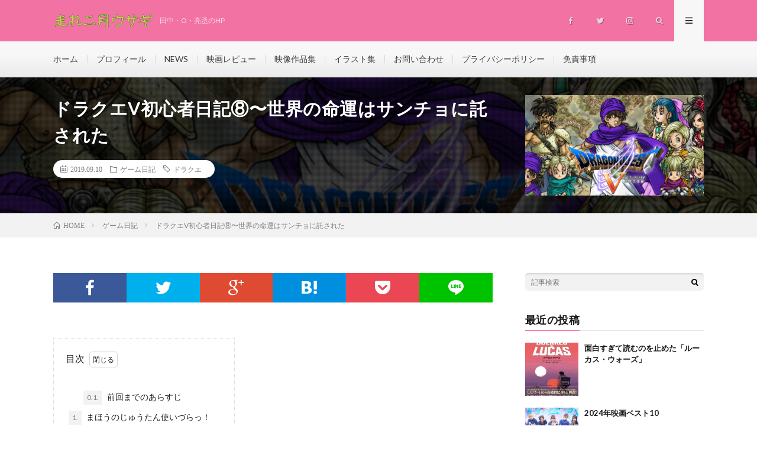

--- FILE ---
content_type: text/html; charset=UTF-8
request_url: https://r0went.com/2019/09/10/dq8/
body_size: 14114
content:
<!DOCTYPE html>
<html lang="ja" prefix="og: http://ogp.me/ns#">
<head prefix="og: http://ogp.me/ns# fb: http://ogp.me/ns/fb# article: http://ogp.me/ns/article#">
<meta charset="UTF-8">
<title>ドラクエV初心者日記⑧〜世界の命運はサンチョに託された │ 走れ二月ウサギ</title>
<meta name='robots' content='max-image-preview:large' />
<link rel='stylesheet' id='wp-block-library-css' href='https://r0went.com/wp/wp-includes/css/dist/block-library/style.min.css?ver=6.3.7' type='text/css' media='all' />
<link rel='stylesheet' id='quads-style-css-css' href='https://r0went.com/wp/wp-content/plugins/quick-adsense-reloaded/includes/gutenberg/dist/blocks.style.build.css?ver=2.0.79' type='text/css' media='all' />
<style id='classic-theme-styles-inline-css' type='text/css'>
/*! This file is auto-generated */
.wp-block-button__link{color:#fff;background-color:#32373c;border-radius:9999px;box-shadow:none;text-decoration:none;padding:calc(.667em + 2px) calc(1.333em + 2px);font-size:1.125em}.wp-block-file__button{background:#32373c;color:#fff;text-decoration:none}
</style>
<style id='global-styles-inline-css' type='text/css'>
body{--wp--preset--color--black: #000000;--wp--preset--color--cyan-bluish-gray: #abb8c3;--wp--preset--color--white: #ffffff;--wp--preset--color--pale-pink: #f78da7;--wp--preset--color--vivid-red: #cf2e2e;--wp--preset--color--luminous-vivid-orange: #ff6900;--wp--preset--color--luminous-vivid-amber: #fcb900;--wp--preset--color--light-green-cyan: #7bdcb5;--wp--preset--color--vivid-green-cyan: #00d084;--wp--preset--color--pale-cyan-blue: #8ed1fc;--wp--preset--color--vivid-cyan-blue: #0693e3;--wp--preset--color--vivid-purple: #9b51e0;--wp--preset--gradient--vivid-cyan-blue-to-vivid-purple: linear-gradient(135deg,rgba(6,147,227,1) 0%,rgb(155,81,224) 100%);--wp--preset--gradient--light-green-cyan-to-vivid-green-cyan: linear-gradient(135deg,rgb(122,220,180) 0%,rgb(0,208,130) 100%);--wp--preset--gradient--luminous-vivid-amber-to-luminous-vivid-orange: linear-gradient(135deg,rgba(252,185,0,1) 0%,rgba(255,105,0,1) 100%);--wp--preset--gradient--luminous-vivid-orange-to-vivid-red: linear-gradient(135deg,rgba(255,105,0,1) 0%,rgb(207,46,46) 100%);--wp--preset--gradient--very-light-gray-to-cyan-bluish-gray: linear-gradient(135deg,rgb(238,238,238) 0%,rgb(169,184,195) 100%);--wp--preset--gradient--cool-to-warm-spectrum: linear-gradient(135deg,rgb(74,234,220) 0%,rgb(151,120,209) 20%,rgb(207,42,186) 40%,rgb(238,44,130) 60%,rgb(251,105,98) 80%,rgb(254,248,76) 100%);--wp--preset--gradient--blush-light-purple: linear-gradient(135deg,rgb(255,206,236) 0%,rgb(152,150,240) 100%);--wp--preset--gradient--blush-bordeaux: linear-gradient(135deg,rgb(254,205,165) 0%,rgb(254,45,45) 50%,rgb(107,0,62) 100%);--wp--preset--gradient--luminous-dusk: linear-gradient(135deg,rgb(255,203,112) 0%,rgb(199,81,192) 50%,rgb(65,88,208) 100%);--wp--preset--gradient--pale-ocean: linear-gradient(135deg,rgb(255,245,203) 0%,rgb(182,227,212) 50%,rgb(51,167,181) 100%);--wp--preset--gradient--electric-grass: linear-gradient(135deg,rgb(202,248,128) 0%,rgb(113,206,126) 100%);--wp--preset--gradient--midnight: linear-gradient(135deg,rgb(2,3,129) 0%,rgb(40,116,252) 100%);--wp--preset--font-size--small: 13px;--wp--preset--font-size--medium: 20px;--wp--preset--font-size--large: 36px;--wp--preset--font-size--x-large: 42px;--wp--preset--spacing--20: 0.44rem;--wp--preset--spacing--30: 0.67rem;--wp--preset--spacing--40: 1rem;--wp--preset--spacing--50: 1.5rem;--wp--preset--spacing--60: 2.25rem;--wp--preset--spacing--70: 3.38rem;--wp--preset--spacing--80: 5.06rem;--wp--preset--shadow--natural: 6px 6px 9px rgba(0, 0, 0, 0.2);--wp--preset--shadow--deep: 12px 12px 50px rgba(0, 0, 0, 0.4);--wp--preset--shadow--sharp: 6px 6px 0px rgba(0, 0, 0, 0.2);--wp--preset--shadow--outlined: 6px 6px 0px -3px rgba(255, 255, 255, 1), 6px 6px rgba(0, 0, 0, 1);--wp--preset--shadow--crisp: 6px 6px 0px rgba(0, 0, 0, 1);}:where(.is-layout-flex){gap: 0.5em;}:where(.is-layout-grid){gap: 0.5em;}body .is-layout-flow > .alignleft{float: left;margin-inline-start: 0;margin-inline-end: 2em;}body .is-layout-flow > .alignright{float: right;margin-inline-start: 2em;margin-inline-end: 0;}body .is-layout-flow > .aligncenter{margin-left: auto !important;margin-right: auto !important;}body .is-layout-constrained > .alignleft{float: left;margin-inline-start: 0;margin-inline-end: 2em;}body .is-layout-constrained > .alignright{float: right;margin-inline-start: 2em;margin-inline-end: 0;}body .is-layout-constrained > .aligncenter{margin-left: auto !important;margin-right: auto !important;}body .is-layout-constrained > :where(:not(.alignleft):not(.alignright):not(.alignfull)){max-width: var(--wp--style--global--content-size);margin-left: auto !important;margin-right: auto !important;}body .is-layout-constrained > .alignwide{max-width: var(--wp--style--global--wide-size);}body .is-layout-flex{display: flex;}body .is-layout-flex{flex-wrap: wrap;align-items: center;}body .is-layout-flex > *{margin: 0;}body .is-layout-grid{display: grid;}body .is-layout-grid > *{margin: 0;}:where(.wp-block-columns.is-layout-flex){gap: 2em;}:where(.wp-block-columns.is-layout-grid){gap: 2em;}:where(.wp-block-post-template.is-layout-flex){gap: 1.25em;}:where(.wp-block-post-template.is-layout-grid){gap: 1.25em;}.has-black-color{color: var(--wp--preset--color--black) !important;}.has-cyan-bluish-gray-color{color: var(--wp--preset--color--cyan-bluish-gray) !important;}.has-white-color{color: var(--wp--preset--color--white) !important;}.has-pale-pink-color{color: var(--wp--preset--color--pale-pink) !important;}.has-vivid-red-color{color: var(--wp--preset--color--vivid-red) !important;}.has-luminous-vivid-orange-color{color: var(--wp--preset--color--luminous-vivid-orange) !important;}.has-luminous-vivid-amber-color{color: var(--wp--preset--color--luminous-vivid-amber) !important;}.has-light-green-cyan-color{color: var(--wp--preset--color--light-green-cyan) !important;}.has-vivid-green-cyan-color{color: var(--wp--preset--color--vivid-green-cyan) !important;}.has-pale-cyan-blue-color{color: var(--wp--preset--color--pale-cyan-blue) !important;}.has-vivid-cyan-blue-color{color: var(--wp--preset--color--vivid-cyan-blue) !important;}.has-vivid-purple-color{color: var(--wp--preset--color--vivid-purple) !important;}.has-black-background-color{background-color: var(--wp--preset--color--black) !important;}.has-cyan-bluish-gray-background-color{background-color: var(--wp--preset--color--cyan-bluish-gray) !important;}.has-white-background-color{background-color: var(--wp--preset--color--white) !important;}.has-pale-pink-background-color{background-color: var(--wp--preset--color--pale-pink) !important;}.has-vivid-red-background-color{background-color: var(--wp--preset--color--vivid-red) !important;}.has-luminous-vivid-orange-background-color{background-color: var(--wp--preset--color--luminous-vivid-orange) !important;}.has-luminous-vivid-amber-background-color{background-color: var(--wp--preset--color--luminous-vivid-amber) !important;}.has-light-green-cyan-background-color{background-color: var(--wp--preset--color--light-green-cyan) !important;}.has-vivid-green-cyan-background-color{background-color: var(--wp--preset--color--vivid-green-cyan) !important;}.has-pale-cyan-blue-background-color{background-color: var(--wp--preset--color--pale-cyan-blue) !important;}.has-vivid-cyan-blue-background-color{background-color: var(--wp--preset--color--vivid-cyan-blue) !important;}.has-vivid-purple-background-color{background-color: var(--wp--preset--color--vivid-purple) !important;}.has-black-border-color{border-color: var(--wp--preset--color--black) !important;}.has-cyan-bluish-gray-border-color{border-color: var(--wp--preset--color--cyan-bluish-gray) !important;}.has-white-border-color{border-color: var(--wp--preset--color--white) !important;}.has-pale-pink-border-color{border-color: var(--wp--preset--color--pale-pink) !important;}.has-vivid-red-border-color{border-color: var(--wp--preset--color--vivid-red) !important;}.has-luminous-vivid-orange-border-color{border-color: var(--wp--preset--color--luminous-vivid-orange) !important;}.has-luminous-vivid-amber-border-color{border-color: var(--wp--preset--color--luminous-vivid-amber) !important;}.has-light-green-cyan-border-color{border-color: var(--wp--preset--color--light-green-cyan) !important;}.has-vivid-green-cyan-border-color{border-color: var(--wp--preset--color--vivid-green-cyan) !important;}.has-pale-cyan-blue-border-color{border-color: var(--wp--preset--color--pale-cyan-blue) !important;}.has-vivid-cyan-blue-border-color{border-color: var(--wp--preset--color--vivid-cyan-blue) !important;}.has-vivid-purple-border-color{border-color: var(--wp--preset--color--vivid-purple) !important;}.has-vivid-cyan-blue-to-vivid-purple-gradient-background{background: var(--wp--preset--gradient--vivid-cyan-blue-to-vivid-purple) !important;}.has-light-green-cyan-to-vivid-green-cyan-gradient-background{background: var(--wp--preset--gradient--light-green-cyan-to-vivid-green-cyan) !important;}.has-luminous-vivid-amber-to-luminous-vivid-orange-gradient-background{background: var(--wp--preset--gradient--luminous-vivid-amber-to-luminous-vivid-orange) !important;}.has-luminous-vivid-orange-to-vivid-red-gradient-background{background: var(--wp--preset--gradient--luminous-vivid-orange-to-vivid-red) !important;}.has-very-light-gray-to-cyan-bluish-gray-gradient-background{background: var(--wp--preset--gradient--very-light-gray-to-cyan-bluish-gray) !important;}.has-cool-to-warm-spectrum-gradient-background{background: var(--wp--preset--gradient--cool-to-warm-spectrum) !important;}.has-blush-light-purple-gradient-background{background: var(--wp--preset--gradient--blush-light-purple) !important;}.has-blush-bordeaux-gradient-background{background: var(--wp--preset--gradient--blush-bordeaux) !important;}.has-luminous-dusk-gradient-background{background: var(--wp--preset--gradient--luminous-dusk) !important;}.has-pale-ocean-gradient-background{background: var(--wp--preset--gradient--pale-ocean) !important;}.has-electric-grass-gradient-background{background: var(--wp--preset--gradient--electric-grass) !important;}.has-midnight-gradient-background{background: var(--wp--preset--gradient--midnight) !important;}.has-small-font-size{font-size: var(--wp--preset--font-size--small) !important;}.has-medium-font-size{font-size: var(--wp--preset--font-size--medium) !important;}.has-large-font-size{font-size: var(--wp--preset--font-size--large) !important;}.has-x-large-font-size{font-size: var(--wp--preset--font-size--x-large) !important;}
.wp-block-navigation a:where(:not(.wp-element-button)){color: inherit;}
:where(.wp-block-post-template.is-layout-flex){gap: 1.25em;}:where(.wp-block-post-template.is-layout-grid){gap: 1.25em;}
:where(.wp-block-columns.is-layout-flex){gap: 2em;}:where(.wp-block-columns.is-layout-grid){gap: 2em;}
.wp-block-pullquote{font-size: 1.5em;line-height: 1.6;}
</style>
<link rel='stylesheet' id='contact-form-7-css' href='https://r0went.com/wp/wp-content/plugins/contact-form-7/includes/css/styles.css?ver=5.7.7' type='text/css' media='all' />
<link rel='stylesheet' id='toc-screen-css' href='https://r0went.com/wp/wp-content/plugins/table-of-contents-plus/screen.min.css?ver=2411.1' type='text/css' media='all' />
<script type='text/javascript' src='https://r0went.com/wp/wp-includes/js/jquery/jquery.min.js?ver=3.7.0' id='jquery-core-js'></script>
<script type='text/javascript' src='https://r0went.com/wp/wp-includes/js/jquery/jquery-migrate.min.js?ver=3.4.1' id='jquery-migrate-js'></script>
<link rel="https://api.w.org/" href="https://r0went.com/wp-json/" /><link rel="alternate" type="application/json" href="https://r0went.com/wp-json/wp/v2/posts/236" /><link rel="canonical" href="https://r0went.com/2019/09/10/dq8/" />
<link rel="alternate" type="application/json+oembed" href="https://r0went.com/wp-json/oembed/1.0/embed?url=https%3A%2F%2Fr0went.com%2F2019%2F09%2F10%2Fdq8%2F" />
<link rel="alternate" type="text/xml+oembed" href="https://r0went.com/wp-json/oembed/1.0/embed?url=https%3A%2F%2Fr0went.com%2F2019%2F09%2F10%2Fdq8%2F&#038;format=xml" />
<script type='text/javascript'>document.cookie = 'quads_browser_width='+screen.width;</script><link rel="stylesheet" href="https://r0went.com/wp/wp-content/themes/lionmedia/style.css">
<link rel="stylesheet" href="https://r0went.com/wp/wp-content/themes/lionmedia/css/content.css">
<link class="css-async" rel href="https://r0went.com/wp/wp-content/themes/lionmedia/css/icon.css">
<link class="css-async" rel href="https://fonts.googleapis.com/css?family=Lato:400,700,900">
<meta http-equiv="X-UA-Compatible" content="IE=edge">
<meta name="viewport" content="width=device-width, initial-scale=1, shrink-to-fit=no">
<link rel="amphtml" href="https://r0went.com/2019/09/10/dq8/?amp=1">
<link rel="dns-prefetch" href="//www.google.com">
<link rel="dns-prefetch" href="//www.google-analytics.com">
<link rel="dns-prefetch" href="//fonts.googleapis.com">
<link rel="dns-prefetch" href="//fonts.gstatic.com">
<link rel="dns-prefetch" href="//pagead2.googlesyndication.com">
<link rel="dns-prefetch" href="//googleads.g.doubleclick.net">
<link rel="dns-prefetch" href="//www.gstatic.com">
<style type="text/css">
.l-header,
.searchNavi__title,
.key__cat,
.eyecatch__cat,
.rankingBox__title,
.categoryDescription,
.pagetop,
.contactTable__header .required,
.heading.heading-primary .heading__bg,
.btn__link:hover,
.widget .tag-cloud-link:hover,
.comment-respond .submit:hover,
.comments__list .comment-reply-link:hover,
.widget .calendar_wrap tbody a:hover,
.comments__list .comment-meta,
.ctaPost__btn{background:#f172a3;}

.heading.heading-first,
.heading.heading-widget::before,
.heading.heading-footer::before,
.btn__link,
.widget .tag-cloud-link,
.comment-respond .submit,
.comments__list .comment-reply-link,
.content a:hover,
.t-light .l-footer,
.ctaPost__btn{border-color:#f172a3;}

.categoryBox__title,
.dateList__item a[rel=tag]:hover,
.dateList__item a[rel=category]:hover,
.copySns__copyLink:hover,
.btn__link,
.widget .tag-cloud-link,
.comment-respond .submit,
.comments__list .comment-reply-link,
.widget a:hover,
.widget ul li .rsswidget,
.content a,
.related__title,
.ctaPost__btn:hover{color:#f172a3;}

.c-user01 {color:#000000 !important}
.bgc-user01 {background:#000000 !important}
.hc-user01:hover {color:#000000 !important}
.c-user02 {color:#000 !important}
.bgc-user02 {background:#000 !important}
.hc-user02:hover {color:#000 !important}
.c-user03 {color:#000 !important}
.bgc-user03 {background:#000 !important}
.hc-user03:hover {color:#000 !important}
.c-user04 {color:#000 !important}
.bgc-user04 {background:#000 !important}
.hc-user04:hover {color:#000 !important}
.c-user05 {color:#000 !important}
.bgc-user05 {background:#000 !important}
.hc-user05:hover {color:#000 !important}

.singleTitle {background-image:url("https://r0went.com/wp/wp-content/uploads/2019/08/918frstuHL-730x410.jpg");}

.content h2{
	color:#191919;
	background: linear-gradient(transparent 60%, #f172a3 60%);
}
.content h3{
	padding:20px;
	color:#191919;
	border: 1px solid #E5E5E5;
	border-left: 5px solid #f172a3;
}
</style>
<link rel="icon" href="https://r0went.com/wp/wp-content/uploads/2019/08/cropped-HP用P-32x32.png" sizes="32x32" />
<link rel="icon" href="https://r0went.com/wp/wp-content/uploads/2019/08/cropped-HP用P-192x192.png" sizes="192x192" />
<link rel="apple-touch-icon" href="https://r0went.com/wp/wp-content/uploads/2019/08/cropped-HP用P-180x180.png" />
<meta name="msapplication-TileImage" content="https://r0went.com/wp/wp-content/uploads/2019/08/cropped-HP用P-270x270.png" />
<meta property="og:site_name" content="走れ二月ウサギ" />
<meta property="og:type" content="article" />
<meta property="og:title" content="ドラクエV初心者日記⑧〜世界の命運はサンチョに託された" />
<meta property="og:description" content="目次 0.1. 前回までのあらすじ1. まほうのじゅうたん使いづらっ！2. 主人公の守備力がクソ雑魚3. 世界の命運は……サンチョに託された 前回までのあらすじ 子供もパーティーに加わった！ まほうの [&hellip;]" />
<meta property="og:url" content="https://r0went.com/2019/09/10/dq8/" />
<meta property="og:image" content="https://r0went.com/wp/wp-content/uploads/2019/08/918frstuHL-730x410.jpg" />
<meta name="twitter:card" content="summary" />

<script>
  (function(i,s,o,g,r,a,m){i['GoogleAnalyticsObject']=r;i[r]=i[r]||function(){
  (i[r].q=i[r].q||[]).push(arguments)},i[r].l=1*new Date();a=s.createElement(o),
  m=s.getElementsByTagName(o)[0];a.async=1;a.src=g;m.parentNode.insertBefore(a,m)
  })(window,document,'script','https://www.google-analytics.com/analytics.js','ga');

  ga('create', 'UA-145786328-1', 'auto');
  ga('send', 'pageview');
</script>


</head>
<body class="t-light t-rich">


  
  <!--l-header-->
  <header class="l-header">
    <div class="container">
      
      <div class="siteTitle">

              <p class="siteTitle__logo">
          <a class="siteTitle__link" href="https://r0went.com">
            <img src="https://r0went.com/wp/wp-content/uploads/2019/08/HPタイトルロゴ２.png" class="siteTitle__img" alt="走れ二月ウサギ" width="340" height="60" >          </a>
          <span class="siteTitle__sub">田中・O・亮丞のHP</span>
		</p>	        </div>
      
      <nav class="menuNavi">      
                <ul class="menuNavi__list">
		              <li class="menuNavi__item u-none-sp u-txtShdw"><a class="menuNavi__link icon-facebook" href="https://www.facebook.com/ryosuke.owen.tanaka"></a></li>
		              <li class="menuNavi__item u-none-sp u-txtShdw"><a class="menuNavi__link icon-twitter" href="https://twitter.com/0wenchan"></a></li>
		              <li class="menuNavi__item u-none-sp u-txtShdw"><a class="menuNavi__link icon-instagram" href="http://instagram.com/ryosuke_owen_tanaka.official"></a></li>
		              <li class="menuNavi__item u-txtShdw"><span class="menuNavi__link icon-search" id="menuNavi__search" onclick="toggle__search();"></span></li>
            <li class="menuNavi__item u-txtShdw"><span class="menuNavi__link menuNavi__link-current icon-menu" id="menuNavi__menu" onclick="toggle__menu();"></span></li>
                  </ul>
      </nav>
      
    </div>
  </header>
  <!--/l-header-->
  
  <!--l-extra-->
        <div class="l-extraNone" id="extra__search">
      <div class="container">
        <div class="searchNavi">
                    
                <div class="searchBox">
        <form class="searchBox__form" method="get" target="_top" action="https://r0went.com/" >
          <input class="searchBox__input" type="text" maxlength="50" name="s" placeholder="記事検索"><button class="searchBox__submit icon-search" type="submit" value="search"> </button>
        </form>
      </div>        </div>
      </div>
    </div>
        
    <div class="l-extra" id="extra__menu">
      <div class="container container-max">
        <nav class="globalNavi">
          <ul class="globalNavi__list">
          	        <li id="menu-item-49" class="menu-item menu-item-type-custom menu-item-object-custom menu-item-home menu-item-49"><a href="https://r0went.com/">ホーム</a></li>
<li id="menu-item-51" class="menu-item menu-item-type-post_type menu-item-object-page menu-item-51"><a href="https://r0went.com/what/">プロフィール</a></li>
<li id="menu-item-170" class="menu-item menu-item-type-post_type menu-item-object-page menu-item-170"><a href="https://r0went.com/media/">NEWS</a></li>
<li id="menu-item-2136" class="menu-item menu-item-type-post_type menu-item-object-page menu-item-2136"><a href="https://r0went.com/page-2133/">映画レビュー</a></li>
<li id="menu-item-111" class="menu-item menu-item-type-post_type menu-item-object-page menu-item-111"><a href="https://r0went.com/anthology/">映像作品集</a></li>
<li id="menu-item-124" class="menu-item menu-item-type-post_type menu-item-object-page menu-item-124"><a href="https://r0went.com/illustration/">イラスト集</a></li>
<li id="menu-item-59" class="menu-item menu-item-type-post_type menu-item-object-page menu-item-59"><a href="https://r0went.com/question/">お問い合わせ</a></li>
<li id="menu-item-1342" class="menu-item menu-item-type-post_type menu-item-object-page menu-item-1342"><a href="https://r0went.com/page-1340/">プライバシーポリシー</a></li>
<li id="menu-item-1345" class="menu-item menu-item-type-post_type menu-item-object-page menu-item-1345"><a href="https://r0went.com/page-1343/">免責事項</a></li>
	                                    
                          <li class="menu-item u-none-pc"><a class="icon-facebook" href="https://www.facebook.com/ryosuke.owen.tanaka"></a></li>
                          <li class="menu-item u-none-pc"><a class="icon-twitter" href="https://twitter.com/0wenchan"></a></li>
                          <li class="menu-item u-none-pc"><a class="icon-instagram" href="http://instagram.com/ryosuke_owen_tanaka.official"></a></li>
		                
                    </ul>
        </nav>
      </div>
    </div>
  <!--/l-extra-->

  <div class="singleTitle">
    <div class="container">
    
      <!-- タイトル -->
      <div class="singleTitle__heading">
        <h1 class="heading heading-singleTitle u-txtShdw">ドラクエV初心者日記⑧〜世界の命運はサンチョに託された</h1>        
        
        <ul class="dateList dateList-singleTitle">
          <li class="dateList__item icon-calendar">2019.09.10</li>
          <li class="dateList__item icon-folder"><a class="hc" href="https://r0went.com/category/%e3%82%b2%e3%83%bc%e3%83%a0%e6%97%a5%e8%a8%98/" rel="category">ゲーム日記</a></li>
          <li class="dateList__item icon-tag"><a href="https://r0went.com/tag/%e3%83%89%e3%83%a9%e3%82%af%e3%82%a8/" rel="tag">ドラクエ</a></li>        </ul>
        
        
        
      </div>
      <!-- /タイトル -->

      <!-- アイキャッチ -->
      <div class="eyecatch eyecatch-singleTitle">
        		  <img src="https://r0went.com/wp/wp-content/uploads/2019/08/918frstuHL-730x410.jpg" alt="ドラクエV初心者日記⑧〜世界の命運はサンチョに託された" width="730" height="410" >
		  	      
      </div>
      <!-- /アイキャッチ -->

    </div>
  </div>
<div class="breadcrumb" ><div class="container" ><ul class="breadcrumb__list"><li class="breadcrumb__item" itemscope itemtype="http://data-vocabulary.org/Breadcrumb"><a href="https://r0went.com/" itemprop="url"><span class="icon-home" itemprop="title">HOME</span></a></li><li class="breadcrumb__item" itemscope itemtype="http://data-vocabulary.org/Breadcrumb"><a href="https://r0went.com/category/%e3%82%b2%e3%83%bc%e3%83%a0%e6%97%a5%e8%a8%98/" itemprop="url"><span itemprop="title">ゲーム日記</span></a></li><li class="breadcrumb__item">ドラクエV初心者日記⑧〜世界の命運はサンチョに託された</li></ul></div></div>
  <!-- l-wrapper -->
  <div class="l-wrapper">
	
    <!-- l-main -->
    <main class="l-main">
           
	        <!-- 記事上シェアボタン -->
        <aside>
<ul class="socialList">
<li class="socialList__item"><a class="socialList__link icon-facebook" href="http://www.facebook.com/sharer.php?u=https%3A%2F%2Fr0went.com%2F2019%2F09%2F10%2Fdq8%2F&amp;t=%E3%83%89%E3%83%A9%E3%82%AF%E3%82%A8V%E5%88%9D%E5%BF%83%E8%80%85%E6%97%A5%E8%A8%98%E2%91%A7%E3%80%9C%E4%B8%96%E7%95%8C%E3%81%AE%E5%91%BD%E9%81%8B%E3%81%AF%E3%82%B5%E3%83%B3%E3%83%81%E3%83%A7%E3%81%AB%E8%A8%97%E3%81%95%E3%82%8C%E3%81%9F" target="_blank" title="Facebookで共有"></a></li><li class="socialList__item"><a class="socialList__link icon-twitter" href="http://twitter.com/intent/tweet?text=%E3%83%89%E3%83%A9%E3%82%AF%E3%82%A8V%E5%88%9D%E5%BF%83%E8%80%85%E6%97%A5%E8%A8%98%E2%91%A7%E3%80%9C%E4%B8%96%E7%95%8C%E3%81%AE%E5%91%BD%E9%81%8B%E3%81%AF%E3%82%B5%E3%83%B3%E3%83%81%E3%83%A7%E3%81%AB%E8%A8%97%E3%81%95%E3%82%8C%E3%81%9F&amp;https%3A%2F%2Fr0went.com%2F2019%2F09%2F10%2Fdq8%2F&amp;url=https%3A%2F%2Fr0went.com%2F2019%2F09%2F10%2Fdq8%2F" target="_blank" title="Twitterで共有"></a></li><li class="socialList__item"><a class="socialList__link icon-google" href="https://plus.google.com/share?url=https%3A%2F%2Fr0went.com%2F2019%2F09%2F10%2Fdq8%2F" target="_blank" title="Google+で共有"></a></li><li class="socialList__item"><a class="socialList__link icon-hatebu" href="http://b.hatena.ne.jp/add?mode=confirm&amp;url=https%3A%2F%2Fr0went.com%2F2019%2F09%2F10%2Fdq8%2F&amp;title=%E3%83%89%E3%83%A9%E3%82%AF%E3%82%A8V%E5%88%9D%E5%BF%83%E8%80%85%E6%97%A5%E8%A8%98%E2%91%A7%E3%80%9C%E4%B8%96%E7%95%8C%E3%81%AE%E5%91%BD%E9%81%8B%E3%81%AF%E3%82%B5%E3%83%B3%E3%83%81%E3%83%A7%E3%81%AB%E8%A8%97%E3%81%95%E3%82%8C%E3%81%9F" target="_blank" data-hatena-bookmark-title="https%3A%2F%2Fr0went.com%2F2019%2F09%2F10%2Fdq8%2F" title="このエントリーをはてなブックマークに追加"></a></li><li class="socialList__item"><a class="socialList__link icon-pocket" href="http://getpocket.com/edit?url=https%3A%2F%2Fr0went.com%2F2019%2F09%2F10%2Fdq8%2F" target="_blank" title="pocketで共有"></a></li><li class="socialList__item"><a class="socialList__link icon-line" href="http://line.naver.jp/R/msg/text/?%E3%83%89%E3%83%A9%E3%82%AF%E3%82%A8V%E5%88%9D%E5%BF%83%E8%80%85%E6%97%A5%E8%A8%98%E2%91%A7%E3%80%9C%E4%B8%96%E7%95%8C%E3%81%AE%E5%91%BD%E9%81%8B%E3%81%AF%E3%82%B5%E3%83%B3%E3%83%81%E3%83%A7%E3%81%AB%E8%A8%97%E3%81%95%E3%82%8C%E3%81%9F%0D%0Ahttps%3A%2F%2Fr0went.com%2F2019%2F09%2F10%2Fdq8%2F" target="_blank" title="LINEで送る"></a></li></ul>
</aside>
	  <!-- /記事上シェアボタン -->
	  
	        
            
      
	  
	        <section class="content">
	    

		<div class="outline">
		  <span class="outline__title">目次</span>
		  <input class="outline__toggle" id="outline__toggle" type="checkbox" checked>
		  <label class="outline__switch" for="outline__toggle"></label>
		  <ul class="outline__list outline__list-3"><li class="outline__item"><ul class="outline__list outline__list-4"><li class="outline__item"><a class="outline__link" href="#outline__0_1"><span class="outline__number">0.1.</span> 前回までのあらすじ</a></li></ul></li><li class="outline__item"><a class="outline__link" href="#outline__1"><span class="outline__number">1.</span> まほうのじゅうたん使いづらっ！</a></li><li class="outline__item"><a class="outline__link" href="#outline__2"><span class="outline__number">2.</span> 主人公の守備力がクソ雑魚</a></li><li class="outline__item"><a class="outline__link" href="#outline__3"><span class="outline__number">3.</span> 世界の命運は……サンチョに託された</a></li></ul>
		</div><h4 id="outline__0_1" class="wp-block-heading">前回までのあらすじ</h4>



<p>子供もパーティーに加わった！</p>





<div class="wp-block-wp-quads-adds">
<!-- WP QUADS v. 2.0.79  Shortcode Ad -->
<div class="quads-location quads-ad" id="quads-ad" style="float:none;margin:0px 0 0px 0;text-align:center;">
<center>スポンサーリンク
<script async src="https://pagead2.googlesyndication.com/pagead/js/adsbygoogle.js?client=ca-pub-3635858552048781"
     crossorigin="anonymous"></script>
<!-- firstアドセンス広告 -->
<ins class="adsbygoogle"
     style="display:block"
     data-ad-client="ca-pub-3635858552048781"
     data-ad-slot="7828208966"
     data-ad-format="auto"
     data-full-width-responsive="true"></ins>
<script>
     (adsbygoogle = window.adsbygoogle || []).push({});
</script></center></div>
</div>



<h3 id="outline__1" class="wp-block-heading">まほうのじゅうたん使いづらっ！</h3>



<p>まほうのじゅうたんを手に入れ、それを使って次の街へと行くのが進め方なのだが、<strong>まほうのじゅうたんが使えない！</strong></p>



<p>いくらやっても「<strong>ここでは広げられない</strong>」と表示される</p>



<p>うるせーよ！まほうのじゅうたんなら広げろよ！と思うほどにどこでやっても広げられず、<strong>一時はマジでつんだと思った</strong></p>



<p>検索すると、知恵袋で同じような質問がされていた</p>



<p><a href="httpss://detail.chiebukuro.yahoo.co.jp/qa/question_detail/q1018727830">httpss://detail.chiebukuro.yahoo.co.jp/qa/question_detail/q1018727830</a></p>



<p>ここにあるように「ネッドの宿屋」から左に歩いて使うとやっといけた</p>



<p>&nbsp;</p>
<p>&nbsp;</p>



<h3 id="outline__2" class="wp-block-heading">主人公の守備力がクソ雑魚</h3>



<p>ここからは割と攻略法通り、進めたがひとつ問題が……</p>



<p><strong>主人公の守備力がクソ雑魚な件</strong></p>



<p>この辺では戦闘中にベホイミを必ず1回は使わないといけないレベルで主人公のHPが削られていく</p>



<p>主人公だけ死ぬこともザラで、毎回街に行っては教会まで運ばれていく始末</p>



<p>これは装備の問題なのだろうか……？</p>



<p>メタルスライムの剣を持ってるので、攻撃はまぁ強いのだが……</p>



<p>他の人も同じようなものなのだろうか……？</p>



<p>この結果、軽く悲劇が起きる</p>



<p>&nbsp;</p>
<p>&nbsp;</p>



<div class="wp-block-wp-quads-adds">
<!-- WP QUADS v. 2.0.79  Shortcode Ad -->
<div class="quads-location quads-ad" id="quads-ad" style="float:none;margin:0px 0 0px 0;text-align:center;">
<center>スポンサーリンク
<script async src="https://pagead2.googlesyndication.com/pagead/js/adsbygoogle.js?client=ca-pub-3635858552048781"
     crossorigin="anonymous"></script>
<!-- 2ndアドセンス -->
<ins class="adsbygoogle"
     style="display:block"
     data-ad-client="ca-pub-3635858552048781"
     data-ad-slot="5813253868"
     data-ad-format="auto"
     data-full-width-responsive="true"></ins>
<script>
     (adsbygoogle = window.adsbygoogle || []).push({});
</script></center></div>
</div>



<h3 id="outline__3" class="wp-block-heading">世界の命運は……サンチョに託された</h3>



<p>トロッコ洞窟では、<strong>攻略サイトの表記が微妙に間違っていて少し苦労したが</strong>(一番困るやつ、というかこれを攻略法なしって相当ムズイのでは)</p>



<p>多少は自分で考えて進むことができ、20年間トロッコで回り続けていたという驚愕の三半規管を持つプサンも勝手に仲間になった(どうやって日時を数えていたんだろう)</p>



<p>そして事件は起きた</p>



<p>注意はしていたが、洞窟内で<strong>主人公のたなかが普通に死んだ</strong></p>



<p>しかし物語は続く</p>



<p>ゴールドオーブがあの時のあれだったのか！と走馬灯のような演出で真相が明かされた</p>



<p>ここは今までの旅が振り返られて、結構感動したシーンであったが、主人公は死んでいる</p>



<p>走馬灯というか四十九日でさまよっている時に見た夢のよう</p>



<p>そしてゴールドオーブを探しに行け！と天空人のくせに20年間回ってた狂人から頼まれた……</p>



<p> </p>
<p> </p>



<figure class="wp-block-image"><img decoding="async" fetchpriority="high" width="768" height="1024" src="https://r0went.com/wp/wp-content/uploads/2019/09/IMG_8260-768x1024.jpg" alt="" class="wp-image-238"/></figure>



<p class="has-large-font-size">サンチョが<br>(※一番後ろで死んでるのが主人公)</p>



<p>さらにこのあと、サラボナに寄って回復しようとしたらルドマンから「つぼの色を見てこい」だかなんだか頼まれてしまった</p>



<p>２つも案件を抱えてしまい、あたふた</p>



<p><strong>マルチタスクはダメだということをドラクエから学んだ</strong></p>



<p>みなさんも一個ずつこなしていきましょうね</p>



<p></p>



<p></p>

      </section>
	        
      
      
      
	        <!-- 記事下シェアボタン -->
        <aside>
<ul class="socialList">
<li class="socialList__item"><a class="socialList__link icon-facebook" href="http://www.facebook.com/sharer.php?u=https%3A%2F%2Fr0went.com%2F2019%2F09%2F10%2Fdq8%2F&amp;t=%E3%83%89%E3%83%A9%E3%82%AF%E3%82%A8V%E5%88%9D%E5%BF%83%E8%80%85%E6%97%A5%E8%A8%98%E2%91%A7%E3%80%9C%E4%B8%96%E7%95%8C%E3%81%AE%E5%91%BD%E9%81%8B%E3%81%AF%E3%82%B5%E3%83%B3%E3%83%81%E3%83%A7%E3%81%AB%E8%A8%97%E3%81%95%E3%82%8C%E3%81%9F" target="_blank" title="Facebookで共有"></a></li><li class="socialList__item"><a class="socialList__link icon-twitter" href="http://twitter.com/intent/tweet?text=%E3%83%89%E3%83%A9%E3%82%AF%E3%82%A8V%E5%88%9D%E5%BF%83%E8%80%85%E6%97%A5%E8%A8%98%E2%91%A7%E3%80%9C%E4%B8%96%E7%95%8C%E3%81%AE%E5%91%BD%E9%81%8B%E3%81%AF%E3%82%B5%E3%83%B3%E3%83%81%E3%83%A7%E3%81%AB%E8%A8%97%E3%81%95%E3%82%8C%E3%81%9F&amp;https%3A%2F%2Fr0went.com%2F2019%2F09%2F10%2Fdq8%2F&amp;url=https%3A%2F%2Fr0went.com%2F2019%2F09%2F10%2Fdq8%2F" target="_blank" title="Twitterで共有"></a></li><li class="socialList__item"><a class="socialList__link icon-google" href="https://plus.google.com/share?url=https%3A%2F%2Fr0went.com%2F2019%2F09%2F10%2Fdq8%2F" target="_blank" title="Google+で共有"></a></li><li class="socialList__item"><a class="socialList__link icon-hatebu" href="http://b.hatena.ne.jp/add?mode=confirm&amp;url=https%3A%2F%2Fr0went.com%2F2019%2F09%2F10%2Fdq8%2F&amp;title=%E3%83%89%E3%83%A9%E3%82%AF%E3%82%A8V%E5%88%9D%E5%BF%83%E8%80%85%E6%97%A5%E8%A8%98%E2%91%A7%E3%80%9C%E4%B8%96%E7%95%8C%E3%81%AE%E5%91%BD%E9%81%8B%E3%81%AF%E3%82%B5%E3%83%B3%E3%83%81%E3%83%A7%E3%81%AB%E8%A8%97%E3%81%95%E3%82%8C%E3%81%9F" target="_blank" data-hatena-bookmark-title="https%3A%2F%2Fr0went.com%2F2019%2F09%2F10%2Fdq8%2F" title="このエントリーをはてなブックマークに追加"></a></li><li class="socialList__item"><a class="socialList__link icon-pocket" href="http://getpocket.com/edit?url=https%3A%2F%2Fr0went.com%2F2019%2F09%2F10%2Fdq8%2F" target="_blank" title="pocketで共有"></a></li><li class="socialList__item"><a class="socialList__link icon-line" href="http://line.naver.jp/R/msg/text/?%E3%83%89%E3%83%A9%E3%82%AF%E3%82%A8V%E5%88%9D%E5%BF%83%E8%80%85%E6%97%A5%E8%A8%98%E2%91%A7%E3%80%9C%E4%B8%96%E7%95%8C%E3%81%AE%E5%91%BD%E9%81%8B%E3%81%AF%E3%82%B5%E3%83%B3%E3%83%81%E3%83%A7%E3%81%AB%E8%A8%97%E3%81%95%E3%82%8C%E3%81%9F%0D%0Ahttps%3A%2F%2Fr0went.com%2F2019%2F09%2F10%2Fdq8%2F" target="_blank" title="LINEで送る"></a></li></ul>
</aside>
	  <!-- /記事下シェアボタン -->
	  


      

      
	        <!-- 記事下エリア[widget] -->
        <aside class="widgetPost widgetPost-bottom"><aside class="widget widget-post">			<div class="textwidget"><p><script async src="https://pagead2.googlesyndication.com/pagead/js/adsbygoogle.js?client=ca-pub-3635858552048781" crossorigin="anonymous"></script><br />
<!-- firstアドセンス広告 --><br />
<ins class="adsbygoogle" style="display: block;" data-ad-client="ca-pub-3635858552048781" data-ad-slot="7828208966" data-ad-format="auto" data-full-width-responsive="true"></ins><br />
<script>
     (adsbygoogle = window.adsbygoogle || []).push({});
</script></p>
</div>
		</aside><aside class="widget widget-post">			<div class="textwidget"></div>
		</aside><aside class="widget widget-post">			<div class="textwidget"><p><center>スポンサーリンク<br />
<script async src="https://pagead2.googlesyndication.com/pagead/js/adsbygoogle.js?client=ca-pub-3635858552048781"
     crossorigin="anonymous"></script><br />
<!-- 5thアドセンス --><br />
<ins class="adsbygoogle"
     style="display:block"
     data-ad-client="ca-pub-3635858552048781"
     data-ad-slot="7481558757"
     data-ad-format="auto"
     data-full-width-responsive="true"></ins><br />
<script>
     (adsbygoogle = window.adsbygoogle || []).push({});
</script></center></p>
</div>
		</aside></aside>      <!-- /記事下エリア[widget] -->
	        
            
      


      

	  
	        <!-- プロフィール -->
	  <aside class="profile">
	    <div class="profile__imgArea">
	      		  <img src="https://secure.gravatar.com/avatar/78eed33b371c8aa1e9001897c829450d?s=96&#038;d=mm&#038;r=g" alt="オーウェン" width="60" height="60" >
		  	        

	      <ul class="profile__list">
	  	    <li class="profile__item"><a class="profile__link icon-twitter" href="https://twitter.com/0wenchan"></a></li><li class="profile__item"><a class="profile__link icon-instagram" href="https://www.instagram.com/ryosuke_owen_tanaka.official/"></a></li>	      </ul>  
	    </div>
	    <div class="profile__contents">
	      <h2 class="profile__name">Author：オーウェン            <span class="btn"><a class="btn__link btn__link-profile" href="https://r0went.com/author/ryousuketanaka/">投稿一覧</a></span>
          </h2>
	                <div class="profile__description">映画好きな高等遊民</div>
	    </div>
	  </aside>
      <!-- /プロフィール -->
	  	  


	  
	        <!-- 関連記事 -->
	  <aside class="related"><h2 class="heading heading-primary">関連する記事</h2><ul class="related__list">	      <li class="related__item">
	        <a class="related__imgLink" href="https://r0went.com/2019/09/07/dq7/" title="ドラクエV初心者日記⑦〜お、俺じゃなかった！！">
					      <img src="https://r0went.com/wp/wp-content/uploads/2019/08/918frstuHL-150x150.jpg" alt="ドラクエV初心者日記⑦〜お、俺じゃなかった！！" width="150" height="150" >
			  		    	        </a>
	        <h3 class="related__title">
	          <a href="https://r0went.com/2019/09/07/dq7/">ドラクエV初心者日記⑦〜お、俺じゃなかった！！</a>
	                        <span class="icon-calendar">2019.09.07</span>
              	        </h3>
	        <p class="related__contents">前回までのあらすじ 子供産まれたんや！ 伝説の勇者ちゃうやん…… ビアンカがさらわれたので、デモンズタワーに向かいました デモンズタワーで一番難しかっ[…]</p>
	      </li>
	  		      <li class="related__item">
	        <a class="related__imgLink" href="https://r0went.com/2019/09/03/dq5/" title="ドラクエV初心者日記⑤〜花嫁の名は……">
					      <img src="https://r0went.com/wp/wp-content/uploads/2019/08/918frstuHL-150x150.jpg" alt="ドラクエV初心者日記⑤〜花嫁の名は……" width="150" height="150" >
			  		    	        </a>
	        <h3 class="related__title">
	          <a href="https://r0went.com/2019/09/03/dq5/">ドラクエV初心者日記⑤〜花嫁の名は……</a>
	                        <span class="icon-calendar">2019.09.03</span>
              	        </h3>
	        <p class="related__contents">目次 0.1. 前回までのあらすじ 1. 気が進まなかったドラクエ 2. 自分の恋愛観を考えさせられるハメに…… 3. ルドマン正気か？ 4. フロー[…]</p>
	      </li>
	  		      <li class="related__item">
	        <a class="related__imgLink" href="https://r0went.com/2019/12/10/pokemon11/" title="ポケモンホワイト日記⑪">
					      <img src="https://r0went.com/wp/wp-content/uploads/2019/11/81neekx-crL._SX569_-150x150.jpg" alt="ポケモンホワイト日記⑪" width="150" height="150" >
			  		    	        </a>
	        <h3 class="related__title">
	          <a href="https://r0went.com/2019/12/10/pokemon11/">ポケモンホワイト日記⑪</a>
	                        <span class="icon-calendar">2019.12.10</span>
              	        </h3>
	        <p class="related__contents">身内ネタばかりで申し訳ありませんが、(まぁ身内しか見てないからいいか)同時期にポケモンブラックをはじめた河童について。彼は「げんきのかけら」は使わない[…]</p>
	      </li>
	  	</ul></aside>	        <!-- /関連記事 -->
	  	  


	  
	        <!-- コメント -->
                    <aside class="comments">
        		
				
			<div id="respond" class="comment-respond">
		<h2 class="heading heading-primary">コメントを書く <small><a rel="nofollow" id="cancel-comment-reply-link" href="/2019/09/10/dq8/#respond" style="display:none;">コメントをキャンセル</a></small></h2><form action="https://r0went.com/wp/wp-comments-post.php" method="post" id="commentform" class="comment-form"><p class="comment-notes"><span id="email-notes">メールアドレスが公開されることはありません。</span> <span class="required-field-message"><span class="required">※</span> が付いている欄は必須項目です</span></p><p class="comment-form-comment"><label for="comment">コメント</label><textarea id="comment" name="comment" cols="45" rows="8" maxlength="65525" required="required"></textarea></p><p class="comment-form-author"><label for="author">名前 <span class="required">※</span></label> <input id="author" name="author" type="text" value="" size="30" maxlength="245" autocomplete="name" required="required" /></p>
<p class="comment-form-email"><label for="email">メール <span class="required">※</span></label> <input id="email" name="email" type="text" value="" size="30" maxlength="100" aria-describedby="email-notes" autocomplete="email" required="required" /></p>
<p class="comment-form-url"><label for="url">サイト</label> <input id="url" name="url" type="text" value="" size="30" maxlength="200" autocomplete="url" /></p>
<p class="comment-form-cookies-consent"><input id="wp-comment-cookies-consent" name="wp-comment-cookies-consent" type="checkbox" value="yes" /> <label for="wp-comment-cookies-consent">次回のコメントで使用するためブラウザーに自分の名前、メールアドレス、サイトを保存する。</label></p>
<p class="form-submit"><input name="submit" type="submit" id="submit" class="submit" value="コメントを送信" /> <input type='hidden' name='comment_post_ID' value='236' id='comment_post_ID' />
<input type='hidden' name='comment_parent' id='comment_parent' value='0' />
</p><p style="display: none !important;"><label>&#916;<textarea name="ak_hp_textarea" cols="45" rows="8" maxlength="100"></textarea></label><input type="hidden" id="ak_js_1" name="ak_js" value="29"/><script>document.getElementById( "ak_js_1" ).setAttribute( "value", ( new Date() ).getTime() );</script></p></form>	</div><!-- #respond -->
	      </aside>
            <!-- /コメント -->
	  	  

	  
	        <!-- PVカウンター -->
        	  <!-- /PVカウンター -->
	        
      
    </main>
    <!-- /l-main -->

    
	    <!-- l-sidebar -->
          <div class="l-sidebar">
	  
	          <aside class="widget">      <div class="searchBox">
        <form class="searchBox__form" method="get" target="_top" action="https://r0went.com/" >
          <input class="searchBox__input" type="text" maxlength="50" name="s" placeholder="記事検索"><button class="searchBox__submit icon-search" type="submit" value="search"> </button>
        </form>
      </div></aside><aside class="widget"><h2 class="heading heading-widget">最近の投稿</h2>            <ol class="imgListWidget">
                              
              <li class="imgListWidget__item">
                <a class="imgListWidget__borderBox" href="https://r0went.com/2025/03/22/post-2261/" title="面白すぎて読むのを止めた「ルーカス・ウォーズ」"><span>
                                  <img width="150" height="150" src="https://r0went.com/wp/wp-content/uploads/2025/03/71aM6ei1vKL-150x150.jpg" class="attachment-thumbnail size-thumbnail wp-post-image" alt="" decoding="async" loading="lazy" />                                </span></a>
                <h3 class="imgListWidget__title">
                  <a href="https://r0went.com/2025/03/22/post-2261/">面白すぎて読むのを止めた「ルーカス・ウォーズ」</a>
                                  </h3>
              </li>
                              
              <li class="imgListWidget__item">
                <a class="imgListWidget__borderBox" href="https://r0went.com/2024/12/31/post-2202/" title="2024年映画ベスト10"><span>
                                  <img width="150" height="150" src="https://r0went.com/wp/wp-content/uploads/2024/12/main_img-150x150.jpg" class="attachment-thumbnail size-thumbnail wp-post-image" alt="" decoding="async" loading="lazy" />                                </span></a>
                <h3 class="imgListWidget__title">
                  <a href="https://r0went.com/2024/12/31/post-2202/">2024年映画ベスト10</a>
                                  </h3>
              </li>
                              
              <li class="imgListWidget__item">
                <a class="imgListWidget__borderBox" href="https://r0went.com/2024/11/14/post-2197/" title="「大食い大好き大石さん」うえだ城下町映画祭にノミネート！"><span>
                                  <img width="150" height="150" src="https://r0went.com/wp/wp-content/uploads/2024/11/スクリーンショット-2024-11-14-17.40.52-150x150.png" class="attachment-thumbnail size-thumbnail wp-post-image" alt="" decoding="async" loading="lazy" />                                </span></a>
                <h3 class="imgListWidget__title">
                  <a href="https://r0went.com/2024/11/14/post-2197/">「大食い大好き大石さん」うえだ城下町映画祭にノミネート！</a>
                                  </h3>
              </li>
                              
              <li class="imgListWidget__item">
                <a class="imgListWidget__borderBox" href="https://r0went.com/2024/10/22/post-2191/" title="「徒歩1分のコス」がめぐる沼津映画祭で上映！"><span>
                                  <img width="150" height="150" src="https://r0went.com/wp/wp-content/uploads/2024/10/スクリーンショット-2024-10-22-18.53.10-150x150.png" class="attachment-thumbnail size-thumbnail wp-post-image" alt="" decoding="async" loading="lazy" />                                </span></a>
                <h3 class="imgListWidget__title">
                  <a href="https://r0went.com/2024/10/22/post-2191/">「徒歩1分のコス」がめぐる沼津映画祭で上映！</a>
                                  </h3>
              </li>
                              
              <li class="imgListWidget__item">
                <a class="imgListWidget__borderBox" href="https://r0went.com/2024/10/22/post-2185/" title="「大食い大好き大石さん」が那須ショートフィルムフェスティバル:那須国際短編映画祭にノミネート"><span>
                                  <img width="150" height="150" src="https://r0went.com/wp/wp-content/uploads/2024/10/スクリーンショット-2024-10-22-18.42.08-150x150.png" class="attachment-thumbnail size-thumbnail wp-post-image" alt="" decoding="async" loading="lazy" />                                </span></a>
                <h3 class="imgListWidget__title">
                  <a href="https://r0went.com/2024/10/22/post-2185/">「大食い大好き大石さん」が那須ショートフィルムフェスティバル:那須国際短編映画祭にノミネート</a>
                                  </h3>
              </li>
                          </ol>
            </aside><aside class="widget"><h2 class="heading heading-widget">最近のコメント</h2><ul id="recentcomments"></ul></aside><aside class="widget"><h2 class="heading heading-widget">アーカイブ</h2>
			<ul>
					<li><a href='https://r0went.com/2025/03/'>2025年3月</a></li>
	<li><a href='https://r0went.com/2024/12/'>2024年12月</a></li>
	<li><a href='https://r0went.com/2024/11/'>2024年11月</a></li>
	<li><a href='https://r0went.com/2024/10/'>2024年10月</a></li>
	<li><a href='https://r0went.com/2024/07/'>2024年7月</a></li>
	<li><a href='https://r0went.com/2024/05/'>2024年5月</a></li>
	<li><a href='https://r0went.com/2024/02/'>2024年2月</a></li>
	<li><a href='https://r0went.com/2024/01/'>2024年1月</a></li>
	<li><a href='https://r0went.com/2023/12/'>2023年12月</a></li>
	<li><a href='https://r0went.com/2023/11/'>2023年11月</a></li>
	<li><a href='https://r0went.com/2023/10/'>2023年10月</a></li>
	<li><a href='https://r0went.com/2023/07/'>2023年7月</a></li>
	<li><a href='https://r0went.com/2023/06/'>2023年6月</a></li>
	<li><a href='https://r0went.com/2023/05/'>2023年5月</a></li>
	<li><a href='https://r0went.com/2023/04/'>2023年4月</a></li>
	<li><a href='https://r0went.com/2023/03/'>2023年3月</a></li>
	<li><a href='https://r0went.com/2023/02/'>2023年2月</a></li>
	<li><a href='https://r0went.com/2023/01/'>2023年1月</a></li>
	<li><a href='https://r0went.com/2022/12/'>2022年12月</a></li>
	<li><a href='https://r0went.com/2022/10/'>2022年10月</a></li>
	<li><a href='https://r0went.com/2022/09/'>2022年9月</a></li>
	<li><a href='https://r0went.com/2022/08/'>2022年8月</a></li>
	<li><a href='https://r0went.com/2022/06/'>2022年6月</a></li>
	<li><a href='https://r0went.com/2022/05/'>2022年5月</a></li>
	<li><a href='https://r0went.com/2022/02/'>2022年2月</a></li>
	<li><a href='https://r0went.com/2022/01/'>2022年1月</a></li>
	<li><a href='https://r0went.com/2021/12/'>2021年12月</a></li>
	<li><a href='https://r0went.com/2021/11/'>2021年11月</a></li>
	<li><a href='https://r0went.com/2021/08/'>2021年8月</a></li>
	<li><a href='https://r0went.com/2021/07/'>2021年7月</a></li>
	<li><a href='https://r0went.com/2021/06/'>2021年6月</a></li>
	<li><a href='https://r0went.com/2021/05/'>2021年5月</a></li>
	<li><a href='https://r0went.com/2021/04/'>2021年4月</a></li>
	<li><a href='https://r0went.com/2021/03/'>2021年3月</a></li>
	<li><a href='https://r0went.com/2021/02/'>2021年2月</a></li>
	<li><a href='https://r0went.com/2021/01/'>2021年1月</a></li>
	<li><a href='https://r0went.com/2020/12/'>2020年12月</a></li>
	<li><a href='https://r0went.com/2020/11/'>2020年11月</a></li>
	<li><a href='https://r0went.com/2020/10/'>2020年10月</a></li>
	<li><a href='https://r0went.com/2020/09/'>2020年9月</a></li>
	<li><a href='https://r0went.com/2020/08/'>2020年8月</a></li>
	<li><a href='https://r0went.com/2020/07/'>2020年7月</a></li>
	<li><a href='https://r0went.com/2020/06/'>2020年6月</a></li>
	<li><a href='https://r0went.com/2020/05/'>2020年5月</a></li>
	<li><a href='https://r0went.com/2020/04/'>2020年4月</a></li>
	<li><a href='https://r0went.com/2020/03/'>2020年3月</a></li>
	<li><a href='https://r0went.com/2020/02/'>2020年2月</a></li>
	<li><a href='https://r0went.com/2019/12/'>2019年12月</a></li>
	<li><a href='https://r0went.com/2019/11/'>2019年11月</a></li>
	<li><a href='https://r0went.com/2019/10/'>2019年10月</a></li>
	<li><a href='https://r0went.com/2019/09/'>2019年9月</a></li>
	<li><a href='https://r0went.com/2019/08/'>2019年8月</a></li>
	<li><a href='https://r0went.com/2019/07/'>2019年7月</a></li>
			</ul>

			</aside><aside class="widget"><h2 class="heading heading-widget">カテゴリー</h2>
			<ul>
					<li class="cat-item cat-item-1"><a href="https://r0went.com/category/diary/">diary</a>
</li>
	<li class="cat-item cat-item-32"><a href="https://r0went.com/category/news/">NEWS</a>
</li>
	<li class="cat-item cat-item-18"><a href="https://r0went.com/category/podcast/">podcast</a>
</li>
	<li class="cat-item cat-item-10"><a href="https://r0went.com/category/%e3%82%82%e3%80%9c%e3%81%a3%e3%81%a8%ef%bc%81%e8%b5%b0%e3%82%8c%ef%bc%81%e3%82%a6%e3%82%b5%e3%83%a0/">も〜っと！走れ！ウサム</a>
</li>
	<li class="cat-item cat-item-13"><a href="https://r0went.com/category/%e3%82%b2%e3%83%bc%e3%83%a0%e6%97%a5%e8%a8%98/">ゲーム日記</a>
</li>
	<li class="cat-item cat-item-33"><a href="https://r0went.com/category/%e3%83%8f%e3%83%ad%e3%83%97%e3%83%ad/">ハロプロ</a>
</li>
	<li class="cat-item cat-item-12"><a href="https://r0went.com/category/%e6%96%b0%e4%bd%9c%e6%98%a0%e7%94%bb%e6%83%85%e5%a0%b1/">新作映画情報</a>
</li>
	<li class="cat-item cat-item-6"><a href="https://r0went.com/category/%e6%98%a0%e7%94%bb%e6%bc%ab%e7%94%bb/">映画漫画</a>
</li>
	<li class="cat-item cat-item-4"><a href="https://r0went.com/category/%e6%98%a0%e7%94%bb%e9%9b%91%e8%ab%87/">映画雑談</a>
</li>
	<li class="cat-item cat-item-40"><a href="https://r0went.com/category/%e6%9c%ac/">本</a>
</li>
	<li class="cat-item cat-item-15"><a href="https://r0went.com/category/%e9%a3%9f%e3%81%b9%e7%89%a9/">食べ物</a>
</li>
			</ul>

			</aside><aside class="widget"><h2 class="heading heading-widget">メタ情報</h2>
		<ul>
						<li><a href="https://r0went.com/wp/wp-login.php">ログイン</a></li>
			<li><a href="https://r0went.com/feed/">投稿フィード</a></li>
			<li><a href="https://r0went.com/comments/feed/">コメントフィード</a></li>

			<li><a href="https://ja.wordpress.org/">WordPress.org</a></li>
		</ul>

		</aside><aside class="widget">			<div class="textwidget"><p><script async src="https://pagead2.googlesyndication.com/pagead/js/adsbygoogle.js?client=ca-pub-3635858552048781" crossorigin="anonymous"></script><br />
<!-- 5thアドセンス --><br />
<ins class="adsbygoogle" style="display: block;" data-ad-client="ca-pub-3635858552048781" data-ad-slot="7481558757" data-ad-format="auto" data-full-width-responsive="true"></ins><br />
<script>
     (adsbygoogle = window.adsbygoogle || []).push({});
</script></p>
</div>
		</aside><aside class="widget">			<div class="textwidget"></div>
		</aside>	  	  
	        <div class="widgetSticky">
        <aside class="widget widget-sticky">			<div class="textwidget"><p><script async src="https://pagead2.googlesyndication.com/pagead/js/adsbygoogle.js?client=ca-pub-3635858552048781"
     crossorigin="anonymous"></script><br />
<!-- 5thアドセンス --><br />
<ins class="adsbygoogle"
     style="display:block"
     data-ad-client="ca-pub-3635858552048781"
     data-ad-slot="7481558757"
     data-ad-format="auto"
     data-full-width-responsive="true"></ins><br />
<script>
     (adsbygoogle = window.adsbygoogle || []).push({});
</script></p>
</div>
		</aside>      </div>
	      
    </div>

    <!-- /l-sidebar -->
	    
    
  </div>
  <!-- /l-wrapper -->
  
    <div class="categoryBox">

    <div class="container">
    
      <h2 class="heading heading-primary">
        <span class="heading__bg u-txtShdw bgc">ゲーム日記</span>カテゴリの最新記事
      </h2>
      
      <ul class="categoryBox__list">
                        <li class="categoryBox__item">

          <div class="eyecatch eyecatch-archive">
            <a href="https://r0went.com/2019/12/10/pokemon11/">
              		        <img src="https://r0went.com/wp/wp-content/uploads/2019/11/81neekx-crL._SX569_-569x410.jpg" alt="ポケモンホワイト日記⑪" width="569" height="410" >		                  </a>
          </div>
          
                    <ul class="dateList dateList-archive">
                        <li class="dateList__item icon-calendar">2019.12.10</li>
                                    <li class="dateList__item icon-tag"><a href="https://r0went.com/tag/%e3%83%9d%e3%82%b1%e3%83%a2%e3%83%b3/" rel="tag">ポケモン</a><span>, </span></li>
                      </ul>
                    
          <h2 class="heading heading-archive ">
            <a class="hc" href="https://r0went.com/2019/12/10/pokemon11/">ポケモンホワイト日記⑪</a>
          </h2>

        </li>
                <li class="categoryBox__item">

          <div class="eyecatch eyecatch-archive">
            <a href="https://r0went.com/2019/12/09/pokemon10/">
              		        <img src="https://r0went.com/wp/wp-content/uploads/2019/11/81neekx-crL._SX569_-569x410.jpg" alt="ポケモンホワイト日記⑩" width="569" height="410" >		                  </a>
          </div>
          
                    <ul class="dateList dateList-archive">
                        <li class="dateList__item icon-calendar">2019.12.09</li>
                                    <li class="dateList__item icon-tag"><a href="https://r0went.com/tag/%e3%83%9d%e3%82%b1%e3%83%a2%e3%83%b3/" rel="tag">ポケモン</a><span>, </span></li>
                      </ul>
                    
          <h2 class="heading heading-archive ">
            <a class="hc" href="https://r0went.com/2019/12/09/pokemon10/">ポケモンホワイト日記⑩</a>
          </h2>

        </li>
                <li class="categoryBox__item">

          <div class="eyecatch eyecatch-archive">
            <a href="https://r0went.com/2019/12/06/pokemon9/">
              		        <img src="https://r0went.com/wp/wp-content/uploads/2019/11/81neekx-crL._SX569_-569x410.jpg" alt="ポケモンホワイト日記⑨" width="569" height="410" >		                  </a>
          </div>
          
                    <ul class="dateList dateList-archive">
                        <li class="dateList__item icon-calendar">2019.12.06</li>
                                    <li class="dateList__item icon-tag"><a href="https://r0went.com/tag/%e3%83%9d%e3%82%b1%e3%83%a2%e3%83%b3/" rel="tag">ポケモン</a><span>, </span></li>
                      </ul>
                    
          <h2 class="heading heading-archive ">
            <a class="hc" href="https://r0went.com/2019/12/06/pokemon9/">ポケモンホワイト日記⑨</a>
          </h2>

        </li>
                <li class="categoryBox__item">

          <div class="eyecatch eyecatch-archive">
            <a href="https://r0went.com/2019/12/03/pokemon8/">
              		        <img src="https://r0went.com/wp/wp-content/uploads/2019/11/81neekx-crL._SX569_-569x410.jpg" alt="ポケモンホワイト日記⑧" width="569" height="410" >		                  </a>
          </div>
          
                    <ul class="dateList dateList-archive">
                        <li class="dateList__item icon-calendar">2019.12.03</li>
                                    <li class="dateList__item icon-tag"><a href="https://r0went.com/tag/%e3%83%9d%e3%82%b1%e3%83%a2%e3%83%b3/" rel="tag">ポケモン</a><span>, </span></li>
                      </ul>
                    
          <h2 class="heading heading-archive ">
            <a class="hc" href="https://r0went.com/2019/12/03/pokemon8/">ポケモンホワイト日記⑧</a>
          </h2>

        </li>
                <li class="categoryBox__item">

          <div class="eyecatch eyecatch-archive">
            <a href="https://r0went.com/2019/12/01/pokemon7/">
              		        <img src="https://r0went.com/wp/wp-content/uploads/2019/11/81neekx-crL._SX569_-569x410.jpg" alt="ポケモンホワイト日記⑦" width="569" height="410" >		                  </a>
          </div>
          
                    <ul class="dateList dateList-archive">
                        <li class="dateList__item icon-calendar">2019.12.01</li>
                                    <li class="dateList__item icon-tag"><a href="https://r0went.com/tag/%e3%83%9d%e3%82%b1%e3%83%a2%e3%83%b3/" rel="tag">ポケモン</a><span>, </span></li>
                      </ul>
                    
          <h2 class="heading heading-archive ">
            <a class="hc" href="https://r0went.com/2019/12/01/pokemon7/">ポケモンホワイト日記⑦</a>
          </h2>

        </li>
                <li class="categoryBox__item">

          <div class="eyecatch eyecatch-archive">
            <a href="https://r0went.com/2019/11/29/pokemon6/">
              		        <img src="https://r0went.com/wp/wp-content/uploads/2019/11/81neekx-crL._SX569_-569x410.jpg" alt="ポケモンホワイト日記⑥" width="569" height="410" >		                  </a>
          </div>
          
                    <ul class="dateList dateList-archive">
                        <li class="dateList__item icon-calendar">2019.11.29</li>
                                    <li class="dateList__item icon-tag"><a href="https://r0went.com/tag/%e3%83%9d%e3%82%b1%e3%83%a2%e3%83%b3/" rel="tag">ポケモン</a><span>, </span></li>
                      </ul>
                    
          <h2 class="heading heading-archive ">
            <a class="hc" href="https://r0went.com/2019/11/29/pokemon6/">ポケモンホワイト日記⑥</a>
          </h2>

        </li>
              </ul>
    </div>
  </div>
  


  <!-- schema -->
  <script type="application/ld+json">
  {
  "@context": "http://schema.org",
  "@type": "Article ",
  "mainEntityOfPage":{
	  "@type": "WebPage",
	  "@id": "https://r0went.com/2019/09/10/dq8/"
  },
  "headline": "ドラクエV初心者日記⑧〜世界の命運はサンチョに託された",
  "image": {
	  "@type": "ImageObject",
	  "url": "https://r0went.com/wp/wp-content/uploads/2019/11/81neekx-crL._SX569_-569x410.jpg",
	  "height": "410",
	  "width": "569"
	    },
  "datePublished": "2019-09-10T00:09:50+0900",
  "dateModified": "2022-01-02T14:44:12+0900",
  "author": {
	  "@type": "Person",
	  "name": "オーウェン"
  },
  "publisher": {
	  "@type": "Organization",
	  "name": "走れ二月ウサギ",
	  "logo": {
		  "@type": "ImageObject",
		  		    		    "url": "http://r0went.com/wp/wp-content/uploads/2019/08/HPタイトルロゴ２.png",
		    "width": "340",
		    "height":"60"
		    		  	  }
  },
  "description": "目次 0.1. 前回までのあらすじ 1. まほうのじゅうたん使いづらっ！ 2. 主人公の守備力がクソ雑魚 3. 世界の命運は……サンチョに託された 前回までのあらすじ 子供もパーティーに加わった！ ま [&hellip;]"
  }
  </script>
  <!-- /schema -->




  <!--l-footer-->
  <footer class="l-footer">
    <div class="container">
      <div class="pagetop u-txtShdw"><a class="pagetop__link" href="#top">Back to Top</a></div>
      
                  <div class="widgetFoot">
        <div class="widgetFoot__contents">
                  <aside class="widget widget-foot">			<div class="textwidget"><p><script async src="https://pagead2.googlesyndication.com/pagead/js/adsbygoogle.js?client=ca-pub-3635858552048781"
     crossorigin="anonymous"></script><br />
<!-- 2ndアドセンス --><br />
<ins class="adsbygoogle"
     style="display:block"
     data-ad-client="ca-pub-3635858552048781"
     data-ad-slot="5813253868"
     data-ad-format="auto"
     data-full-width-responsive="true"></ins><br />
<script>
     (adsbygoogle = window.adsbygoogle || []).push({});
</script></p>
</div>
		</aside>	            </div>
        
        <div class="widgetFoot__contents">
                  <aside class="widget widget-foot">			<div class="textwidget"><p><script async src="https://pagead2.googlesyndication.com/pagead/js/adsbygoogle.js?client=ca-pub-3635858552048781"
     crossorigin="anonymous"></script><br />
<!-- 3rdアドセンス --><br />
<ins class="adsbygoogle"
     style="display:block"
     data-ad-client="ca-pub-3635858552048781"
     data-ad-slot="1490865474"
     data-ad-format="auto"
     data-full-width-responsive="true"></ins><br />
<script>
     (adsbygoogle = window.adsbygoogle || []).push({});
</script></p>
</div>
		</aside>	            </div>
        
        <div class="widgetFoot__contents">
                  <aside class="widget widget-foot">			<div class="textwidget"><p><script async src="https://pagead2.googlesyndication.com/pagead/js/adsbygoogle.js?client=ca-pub-3635858552048781"
     crossorigin="anonymous"></script><br />
<!-- 4thアドセンス --><br />
<ins class="adsbygoogle"
     style="display:block"
     data-ad-client="ca-pub-3635858552048781"
     data-ad-slot="6818573148"
     data-ad-format="auto"
     data-full-width-responsive="true"></ins><br />
<script>
     (adsbygoogle = window.adsbygoogle || []).push({});
</script></p>
</div>
		</aside>	            </div>
      </div>
            
      <div class="copySns ">
        <div class="copySns__copy">
                      © Copyright 2026 <a class="copySns__copyLink" href="https://r0went.com">走れ二月ウサギ</a>.
          	      <span class="copySns__copyInfo u-none">
		    走れ二月ウサギ by <a class="copySns__copyLink" href="http://fit-jp.com/" target="_blank">FIT-Web Create</a>. Powered by <a class="copySns__copyLink" href="https://wordpress.org/" target="_blank">WordPress</a>.
          </span>
        </div>
      
                        <ul class="copySns__list">
		              <li class="copySns__listItem"><a class="copySns__listLink icon-facebook" href="https://www.facebook.com/ryosuke.owen.tanaka"></a></li>
		              <li class="copySns__listItem"><a class="copySns__listLink icon-twitter" href="https://twitter.com/0wenchan"></a></li>
		              <li class="copySns__listItem"><a class="copySns__listLink icon-instagram" href="http://instagram.com/ryosuke_owen_tanaka.official"></a></li>
		          </ul>
              
      </div>

    </div>     
  </footer>
  <!-- /l-footer -->

      <script type='text/javascript' src='https://r0went.com/wp/wp-content/plugins/contact-form-7/includes/swv/js/index.js?ver=5.7.7' id='swv-js'></script>
<script type='text/javascript' id='contact-form-7-js-extra'>
/* <![CDATA[ */
var wpcf7 = {"api":{"root":"https:\/\/r0went.com\/wp-json\/","namespace":"contact-form-7\/v1"}};
/* ]]> */
</script>
<script type='text/javascript' src='https://r0went.com/wp/wp-content/plugins/contact-form-7/includes/js/index.js?ver=5.7.7' id='contact-form-7-js'></script>
<script type='text/javascript' id='toc-front-js-extra'>
/* <![CDATA[ */
var tocplus = {"visibility_show":"show","visibility_hide":"hide","width":"Auto"};
/* ]]> */
</script>
<script type='text/javascript' src='https://r0went.com/wp/wp-content/plugins/table-of-contents-plus/front.min.js?ver=2411.1' id='toc-front-js'></script>
<script type='text/javascript' src='https://r0went.com/wp/wp-content/plugins/quick-adsense-reloaded/assets/js/ads.js?ver=2.0.79' id='quads-ads-js'></script>
<script type='text/javascript' src='https://r0went.com/wp/wp-includes/js/comment-reply.min.js?ver=6.3.7' id='comment-reply-js'></script>
<script>
function toggle__search(){
	extra__search.className="l-extra";
	extra__menu.className="l-extraNone";
	menuNavi__search.className = "menuNavi__link menuNavi__link-current icon-search ";
	menuNavi__menu.className = "menuNavi__link icon-menu";
}

function toggle__menu(){
	extra__search.className="l-extraNone";
	extra__menu.className="l-extra";
	menuNavi__search.className = "menuNavi__link icon-search";
	menuNavi__menu.className = "menuNavi__link menuNavi__link-current icon-menu";
}
</script><script>Array.prototype.forEach.call(document.getElementsByClassName("css-async"),function(e){e.rel = "stylesheet"});</script>  

</body>
</html>

--- FILE ---
content_type: text/html; charset=utf-8
request_url: https://www.google.com/recaptcha/api2/aframe
body_size: 264
content:
<!DOCTYPE HTML><html><head><meta http-equiv="content-type" content="text/html; charset=UTF-8"></head><body><script nonce="ybhI1mao2S5gb2lYWXtayw">/** Anti-fraud and anti-abuse applications only. See google.com/recaptcha */ try{var clients={'sodar':'https://pagead2.googlesyndication.com/pagead/sodar?'};window.addEventListener("message",function(a){try{if(a.source===window.parent){var b=JSON.parse(a.data);var c=clients[b['id']];if(c){var d=document.createElement('img');d.src=c+b['params']+'&rc='+(localStorage.getItem("rc::a")?sessionStorage.getItem("rc::b"):"");window.document.body.appendChild(d);sessionStorage.setItem("rc::e",parseInt(sessionStorage.getItem("rc::e")||0)+1);localStorage.setItem("rc::h",'1768914911502');}}}catch(b){}});window.parent.postMessage("_grecaptcha_ready", "*");}catch(b){}</script></body></html>

--- FILE ---
content_type: text/plain
request_url: https://www.google-analytics.com/j/collect?v=1&_v=j102&a=652390464&t=pageview&_s=1&dl=https%3A%2F%2Fr0went.com%2F2019%2F09%2F10%2Fdq8%2F&ul=en-us%40posix&dt=%E3%83%89%E3%83%A9%E3%82%AF%E3%82%A8V%E5%88%9D%E5%BF%83%E8%80%85%E6%97%A5%E8%A8%98%E2%91%A7%E3%80%9C%E4%B8%96%E7%95%8C%E3%81%AE%E5%91%BD%E9%81%8B%E3%81%AF%E3%82%B5%E3%83%B3%E3%83%81%E3%83%A7%E3%81%AB%E8%A8%97%E3%81%95%E3%82%8C%E3%81%9F%20%E2%94%82%20%E8%B5%B0%E3%82%8C%E4%BA%8C%E6%9C%88%E3%82%A6%E3%82%B5%E3%82%AE&sr=1280x720&vp=1280x720&_u=IEBAAEABAAAAACAAI~&jid=555022467&gjid=663263297&cid=1218474839.1768914909&tid=UA-145786328-1&_gid=1315110091.1768914909&_r=1&_slc=1&z=1318262765
body_size: -449
content:
2,cG-BZG17CGYR4